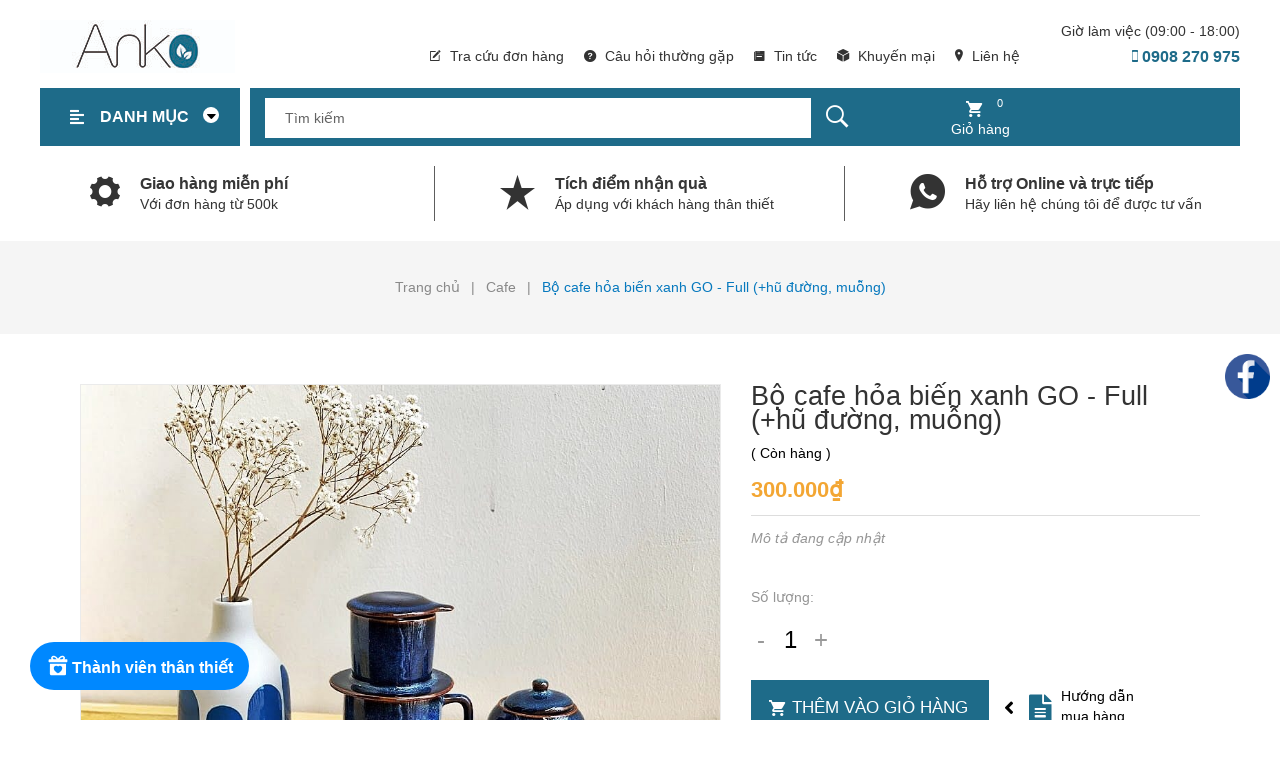

--- FILE ---
content_type: text/css
request_url: https://bizweb.dktcdn.net/100/412/860/themes/800033/assets/index.scss.css?1760416332709
body_size: 3293
content:
a:attr{class:'abc'}@font-face{font-family:'Novecento Sans';src:url("//bizweb.dktcdn.net/100/412/860/themes/800033/assets/icielnovecentosans-demibold.otf?1745648167750") format("opentype");font-weight:normal;font-style:normal}.section_slider{background:#edeef2;padding:30px 0}@media (min-width: 992px){.section_slider .slider-col{padding-right:0}}@media (max-width: 992px){.section_slider .banner-slider{display:none}}.section_slider .banner-item{margin-bottom:15px}.section_slider .banner-item a{display:block;overflow:hidden}.section_slider .banner-item a img{max-width:100%;position:relative;-webkit-transition:all .4s linear;transition:all .4s linear;min-height:190px}.section_slider .banner-item a img.loaded{min-height:unset;height:unset}.section_slider .banner-item a img:hover{box-shadow:0px 3px 25px #d4d4d4;-ms-transform:scale(1.1);-webkit-transform:scale(1.1);transform:scale(1.1);position:relative;-webkit-transition:all .2s linear;transition:all .2s linear}.section_slider .banner-item-2{padding-right:5px}.section_slider .banner-item-2:last-child{padding-left:5px;padding-right:15px}.section_slider .banner-item-2 a{display:block;overflow:hidden}.section_slider .banner-item-2 a img{max-width:100%;position:relative;-webkit-transition:all .4s linear;transition:all .4s linear;min-height:185px}.section_slider .banner-item-2 a img.loaded{min-height:unset;height:unset}.section_slider .banner-item-2 a img:hover{box-shadow:0px 3px 25px #d4d4d4;-ms-transform:scale(1.1);-webkit-transform:scale(1.1);transform:scale(1.1);position:relative;-webkit-transition:all .2s linear;transition:all .2s linear;display:block}.home-slider .slick-arrow{font-size:0;line-height:0;position:absolute;top:50%;display:block;width:37px;height:37px;padding:0;-webkit-transform:translate(0, -50%);-ms-transform:translate(0, -50%);transform:translate(0, -50%);cursor:pointer;color:transparent;border:none;outline:none;background:transparent;line-height:37px;text-align:center;z-index:2}@media (max-width: 991px){.home-slider .slick-arrow{top:auto;bottom:-19px}}.home-slider .slick-arrow.slick-prev:before,.home-slider .slick-arrow.slick-next:before{font-family:"Font Awesome\ 5 Free";background:#363636;font-weight:900;height:37px;width:37px;font-size:12px;color:#fff;display:block;-webkit-transition:all ease 0.3s;-moz-transition:all ease 0.3s;-ms-transition:all ease 0.3s;-o-transition:all ease 0.3s;transition:all ease 0.3s}.home-slider .slick-arrow.slick-prev:hover:before,.home-slider .slick-arrow.slick-next:hover:before{background:#0779be}.home-slider .slick-arrow.slick-prev{left:-37px !important}@media (max-width: 991px){.home-slider .slick-arrow.slick-prev{left:0 !important}}.home-slider .slick-arrow.slick-prev:before{content:"\f0d9"}.home-slider .slick-arrow.slick-next{right:auto;left:0}@media (max-width: 991px){.home-slider .slick-arrow.slick-next{left:37px}}.home-slider .slick-arrow.slick-next:before{content:"\f0da"}.btn_45{padding:0 30px;border-radius:0px;background:#1e6b89;color:#fff;line-height:40px;text-align:center;border:solid 1px #1e6b89}.btn_45:hover{background:#fff;color:#0779be}.list-blogs-link{margin-top:30px}.title_module_main{margin-bottom:30px;position:relative;width:100%;float:left}.title_module_main .h2,.title_module_main h2{font-family:"Roboto",sans-serif;font-weight:700;font-size:18px;margin:0;width:100%;text-transform:uppercase;float:left;padding:10px 0;letter-spacing:0;border-bottom:1px solid #ebebeb;position:relative;z-index:10}.title_module_main .h2 span,.title_module_main .h2 a,.title_module_main h2 span,.title_module_main h2 a{color:#1c2a53;text-decoration:none;font-size:20px;position:relative}@media (max-width: 992px){.title_module_main .h2 span,.title_module_main .h2 a,.title_module_main h2 span,.title_module_main h2 a{width:100%}}.title_module_main .h2 a:hover,.title_module_main h2 a:hover{color:#0779be}.title_module_main .xemthem{position:absolute;right:0;top:10px;font-size:14px;color:#0779be;font-family:"Roboto",sans-serif;font-weight:500;z-index:10}.title_module_main .xemthem:hover{color:#333}.heading h2,.heading h1,.heading h4{font-family:"Roboto",sans-serif;font-weight:700;font-size:24px;color:#000;padding:0;margin:0}.heading h2 a,.heading h2 span,.heading h1 a,.heading h1 span,.heading h4 a,.heading h4 span{color:#000}.heading h2 a:hover,.heading h1 a:hover,.heading h4 a:hover{color:#0779be}.title_main_page{width:100%;float:left}.title_main_page .h1,.title_main_page h1,.title_main_page h2{display:block;text-align:left;font-family:"Roboto",sans-serif;font-size:24px;font-weight:700;color:#000;margin:0;padding:0}.title_main_page p{display:block;text-align:left;font-family:"Roboto",sans-serif;font-weight:400;color:#707070;padding:0;font-size:14px;line-height:23px;margin:0px 0 40px}.social-login--facebooks{text-align:center !important;margin-top:30px !important;width:100% !important;float:left !important}.social-login--facebooks a{display:inline-block !important;height:35px !important;margin:0 auto !important;margin:0 auto}.aside-item{float:left}@media (max-width: 991px){.opensit{display:block !important}.closeit{display:none !important}}@media (max-width: 991px){.section_tab_product{background:#f7f8fa}}.section_tab_product .title_module_main h2{font-family:"Novecento Sans","Helvetica Neue",Helvetica,Arial,sans-serif;font-size:30px;text-transform:uppercase;padding:5px 0}.section_tab_product .title_module_main h2 span{font-size:30px;color:#1c2a53}.section_tab_product .title_module_main .button_show_tab{font-size:24px;color:#1e6b89;position:absolute;z-index:99;right:0;top:8px}@media (min-width: 992px){.section_tab_product .title_module_main .button_show_tab{display:none}}@media (max-width: 425px){.section_tab_product .title_module_main .button_show_tab{font-size:20px}}.section_tab_product .wrap_tab{width:100%;float:left;background:#f7f8fa;padding:45px 30px 0}@media (max-width: 991px){.section_tab_product .wrap_tab{padding:30px 0 0}}.section_tab_product ul.tabs.tabs-title{display:inline-block;float:right;font-size:14px;padding:0;text-align:right;width:100%;background:transparent;margin-bottom:30px}.section_tab_product ul.tabs.tabs-title li{line-height:22px;position:relative;font-size:16px;font-family:"Roboto",sans-serif;font-weight:400;padding:10px;border-bottom:2px solid transparent;-webkit-transition:all ease 0.3s;-moz-transition:all ease 0.3s;-ms-transition:all ease 0.3s;-o-transition:all ease 0.3s;transition:all ease 0.3s;z-index:99}@media (max-width: 992px){.section_tab_product ul.tabs.tabs-title li{padding:10px 15px}}.section_tab_product ul.tabs.tabs-title li span{font-size:16px;font-family:"Roboto",sans-serif;color:#333;float:left;position:relative;-webkit-transition:all ease 0.3s;-moz-transition:all ease 0.3s;-ms-transition:all ease 0.3s;-o-transition:all ease 0.3s;transition:all ease 0.3s;position:relative}.section_tab_product ul.tabs.tabs-title li:first-child.notactive{color:#000}.section_tab_product ul.tabs.tabs-title li:first-child.notactive a{color:#000}.section_tab_product ul.tabs.tabs-title li:first-child.notactive:hover a,.section_tab_product ul.tabs.tabs-title li:first-child.notactive:hover span{color:#fff}.section_tab_product ul.tabs.tabs-title li.current,.section_tab_product ul.tabs.tabs-title li:hover{color:#0779be;background:transparent;border-bottom:2px solid #0779be}.section_tab_product ul.tabs.tabs-title li.current a,.section_tab_product ul.tabs.tabs-title li.current span,.section_tab_product ul.tabs.tabs-title li:hover a,.section_tab_product ul.tabs.tabs-title li:hover span{color:#0779be}@media (min-width: 992px){.section_tab_product ul.tabs.tabs-title{display:inline-block !important;position:absolute;top:2px;right:0}}@media (max-width: 991px){.section_tab_product ul.tabs.tabs-title{background:#f7f8fa;box-shadow:0px 1px 2px #959595;float:left}.section_tab_product ul.tabs.tabs-title li{padding:15px 0px;text-align:center;border:0;margin-left:0px;border-radius:0;margin:0 10px;font-size:16px;cursor:pointer;float:left;width:100%}.section_tab_product ul.tabs.tabs-title li:after{display:none}.section_tab_product ul.tabs.tabs-title li:last-child{border-bottom:0}.section_tab_product ul.tabs.tabs-title li span{cursor:pointer;margin-right:0px !important;line-height:20px !important;color:#333;font-size:16px}.section_tab_product ul.tabs.tabs-title li.current{color:#f3a633;background:none;border:0}.section_tab_product ul.tabs.tabs-title li.current.notactive{color:#000}.section_tab_product ul.tabs.tabs-title li.current a,.section_tab_product ul.tabs.tabs-title li.current span{color:#0779be}.section_tab_product ul.tabs.tabs-title li:first-child.notactive{color:#000}}.section_tab_product .tab-content{width:100%;float:left;display:none;overflow:unset}.section_tab_product .tab-content.current{display:block}@media (max-width: 992px){.section_tab_product .banner-tab{display:none}}.section_tab_product .banner-tab img{height:400px;width:100%}.section_tab_product .banner-tab img.loaded{min-height:unset;height:unset;width:auto}@media (min-width: 1200px){.section_tab_product .item_product_main .image_thumb{height:246.5px}}@media (min-width: 992px) and (max-width: 1199px){.section_tab_product .item_product_main .image_thumb{height:179px}}@media (min-width: 768px) and (max-width: 991px){.section_tab_product .item_product_main .image_thumb{height:174px}}@media (min-width: 544px) and (max-width: 767px){.section_tab_product .item_product_main .image_thumb{height:478px}}@media (min-width: 544px) and (max-width: 767px){.section_tab_product .item_product_main .image_thumb{height:224px}}@media (min-width: 475px) and (max-width: 543px){.section_tab_product .item_product_main .image_thumb{height:191.5px}}@media (min-width: 425px) and (max-width: 474px){.section_tab_product .item_product_main .image_thumb{height:166.5px}}@media (min-width: 375px) and (max-width: 424px){.section_tab_product .item_product_main .image_thumb{height:141.5px}}@media (max-width: 374px){.section_tab_product .item_product_main .image_thumb{height:114px}}@media (min-width: 1200px){.section_tab_product .item_product_main .image_thumb img{min-height:253px}}@media (min-width: 992px) and (max-width: 1199px){.section_tab_product .item_product_main .image_thumb img{min-height:179px}}@media (min-width: 768px) and (max-width: 991px){.section_tab_product .item_product_main .image_thumb img{min-height:174px}}@media (min-width: 544px) and (max-width: 767px){.section_tab_product .item_product_main .image_thumb img{min-height:478px}}@media (min-width: 544px) and (max-width: 767px){.section_tab_product .item_product_main .image_thumb img{min-height:224px}}@media (min-width: 475px) and (max-width: 543px){.section_tab_product .item_product_main .image_thumb img{min-height:191.5px}}@media (min-width: 425px) and (max-width: 474px){.section_tab_product .item_product_main .image_thumb img{min-height:166.5px}}@media (min-width: 375px) and (max-width: 424px){.section_tab_product .item_product_main .image_thumb img{min-height:141.5px}}@media (max-width: 374px){.section_tab_product .item_product_main .image_thumb img{min-height:114px}}.section_tab_product .item_product_main .image_thumb img.loaded{min-height:unset;height:unset}.item_product_list{border-right:0;padding:0}.item_product_list .product_main_list_mini .product-thumbnail{width:110px}.item_product_list .product_main_list_mini .product-thumbnail .image_thumb{height:auto}.item_product_list .product_main_list_mini .product-thumbnail .image_thumb img{min-height:110px}.item_product_list .product_main_list_mini .product-thumbnail .image_thumb img.loaded{min-height:unset}.item_product_list .product_main_list_mini .product-info{width:calc(100% - 110px);float:left;text-align:left;padding:0 0 0 20px}.item_product_list .product_main_list_mini .product-info .price-box{padding-bottom:15px}.item_product_list .product_main_list_mini .product-action{position:unset;transform:unset}.item_product_list .product_main_list_mini .product-action .btn-views{opacity:1 !important}.item_product_list:hover{border:1px solid transparent !important}.section_twocol{padding:30px 0}.section_twocol .section_bestsale .item{width:50%;float:left;border-bottom:1px solid #e0e0e0;padding-bottom:20px;margin-bottom:20px}@media (max-width: 767px){.section_twocol .section_bestsale .item{width:100%}.section_twocol .section_bestsale .item:nth-last-child(2){margin-bottom:20px !important}}.section_twocol .section_bestsale .item:last-child{margin-bottom:0}.section_twocol .section_bestsale .item:nth-last-child(2){margin-bottom:0}.section_twocol .section_bestsale .item .product_mini{margin-bottom:0 !important}.section_twocol .section_brand{padding:20px 0}.section_twocol .section_brand .owlbrand{width:100%;float:left}.section_twocol .section_brand .owlbrand .slick-track .slick-slide{margin:0}.section_twocol .section_brand .owlbrand .slick-track .slick-slide:nth-child(3)>.item,.section_twocol .section_brand .owlbrand .slick-track .slick-slide:last-child>.item{border-right:0 !important}.section_twocol .section_brand .owlbrand .item{min-height:85px;display:flex;align-items:center;justify-content:center;border-right:1px solid #e0e0e0;padding:0 15px}.section_twocol .section_brand .owlbrand .item img{max-width:100%;max-height:100%;-webkit-transition:all ease 0.3s;-moz-transition:all ease 0.3s;-ms-transition:all ease 0.3s;-o-transition:all ease 0.3s;transition:all ease 0.3s}.section_twocol .section_review{padding-bottom:20px}.section_twocol .section_review .slick-review{width:100%;float:left}.section_twocol .section_review .slick-review .slick-arrow{font-size:0;line-height:0;position:absolute;top:-60px;display:block;width:35px;height:35px;padding:0;-webkit-transform:translate(0, -50%);-ms-transform:translate(0, -50%);transform:translate(0, -50%);cursor:pointer;color:transparent;border:none;outline:none;background:transparent;line-height:35px;text-align:center;z-index:10}.section_twocol .section_review .slick-review .slick-arrow.slick-prev:before,.section_twocol .section_review .slick-review .slick-arrow.slick-next:before{font-family:"Ionicons";background:#e1e1e1;font-weight:900;height:35px;width:35px;font-size:16px;color:#fff;display:block;-webkit-transition:all ease 0.3s;-moz-transition:all ease 0.3s;-ms-transition:all ease 0.3s;-o-transition:all ease 0.3s;transition:all ease 0.3s}.section_twocol .section_review .slick-review .slick-arrow.slick-prev:hover:before,.section_twocol .section_review .slick-review .slick-arrow.slick-next:hover:before{background:#0779be}.section_twocol .section_review .slick-review .slick-arrow.slick-prev{right:40px;left:auto}.section_twocol .section_review .slick-review .slick-arrow.slick-prev:before{content:"\f487";-webkit-transform:scaleX(-1);transform:scaleX(-1)}.section_twocol .section_review .slick-review .slick-arrow.slick-next{right:0;left:auto}.section_twocol .section_review .slick-review .slick-arrow.slick-next:before{content:"\f487"}.section_twocol .section_review .slick-review .content_review .summary_review{font-family:"Roboto",sans-serif;font-size:14px;color:#333;line-height:24px;margin-bottom:20px}.section_twocol .section_review .slick-review .content_review .info_review{display:flex}.section_twocol .section_review .slick-review .content_review .info_review .image_review{width:55px;height:55px;margin-right:10px}.section_twocol .section_review .slick-review .content_review .info_review .image_review img{border-radius:50%}.section_twocol .section_review .slick-review .content_review .info_review .name_review{font-family:"Roboto",sans-serif;font-size:16px;font-weight:600;line-height:28px;color:#333;padding-top:5px;display:block}.section_twocol .section_review .slick-review .content_review .info_review .tag_review{font-family:"Roboto",sans-serif;font-size:13px;font-style:italic;display:block}.section_twocol .section_contact .title_module_main{margin-bottom:10px}.section_twocol .section_contact .title_module_main h2{border:0;font-weight:500}.section_twocol .section_contact .title_module_main h2 span{font-size:15px;font-family:"Roboto",sans-serif;font-weight:500;color:#1c2a53}.section_twocol .section_contact .form-signup .group_contact{position:relative}.section_twocol .section_contact .form-signup .group_contact .form-group{padding-bottom:0}.section_twocol .section_contact .form-signup .group_contact .form-group input,.section_twocol .section_contact .form-signup .group_contact .form-group textarea{margin:0 0 5px;background:#f7f8fa;border-radius:0;color:#1c1c1c;border:1px solid #f7f8fa}.section_twocol .section_contact .form-signup .group_contact .btn-lienhe{padding:0 20px;position:absolute;z-index:1;bottom:5px;right:0;height:40px;font-weight:500;text-transform:none;line-height:40px;box-shadow:none;border:none;background:#0779be;color:#fff;font-family:"Roboto",sans-serif;font-size:14px}.section_twocol .section_contact .form-signup .group_contact .btn-lienhe:hover{background:#333;color:#fff}


--- FILE ---
content_type: text/css
request_url: https://bizweb.dktcdn.net/100/412/860/themes/800033/assets/product_style.scss.css?1760416332709
body_size: 3550
content:
@font-face{font-family:'Novecento Sans';src:url("//bizweb.dktcdn.net/100/412/860/themes/800033/assets/icielnovecentosans-demibold.otf?1745648167750") format("opentype");font-weight:normal;font-style:normal}.form_background{width:100%;float:left}.sec_tab{padding:90px 0 80px;overflow:hidden;width:100%;float:left}@media (max-width: 1199px){.sec_tab{padding:40px 0}}.details-main{margin-top:50px}.details-main .product-pd{padding:0 40px}@media (max-width: 1199px){.details-main .product-pd{padding:0}}.overflow-hidden{overflow:hidden}.title-product{line-height:24px;font-family:"Roboto",sans-serif;margin:0px 0 10px;font-weight:400;font-size:27px;color:#333}@media (max-width: 991px){.title-product{margin-top:10px;line-height:32px;font-size:24px}}.owl-recents .owl-nav{display:none}.wrap_image_details{width:100%;float:left;background:#fff;position:relative;z-index:444}.details-product .col_large_full{width:100% !important}.details-product .col_large_default{width:calc(100% - 90px) !important;float:right}@media (max-width: 767px){.details-product .col_large_default{width:calc(100% - 80px) !important}}#gallery_02 .slick-list{margin:-5px 0}#gallery_02 .slick-slide{margin:5px 0}#gallery_02 .slick-arrow{top:-45px;position:absolute;font-size:0;padding:0;border:0}#gallery_02 .slick-arrow:before{font-family:"Font Awesome\ 5 Free";background:#fff;font-weight:900;height:25px;width:25px;line-height:25px;font-size:20px;color:#d9d9d9;display:block;-webkit-transition:all ease 0.3s;-moz-transition:all ease 0.3s;-ms-transition:all ease 0.3s;-o-transition:all ease 0.3s;transition:all ease 0.3s}@media (max-width: 767px){#gallery_02 .slick-arrow:before{width:20px;height:20px;line-height:20px}}#gallery_02 .slick-arrow:hover:before{color:#0779be}#gallery_02 .slick-arrow.slick-prev{left:auto;right:40px;bottom:-20px;top:auto}@media (max-width: 767px){#gallery_02 .slick-arrow.slick-prev{right:35px}}#gallery_02 .slick-arrow.slick-prev:before{content:"\f078"}#gallery_02 .slick-arrow.slick-next{right:40px;top:-30px}@media (max-width: 767px){#gallery_02 .slick-arrow.slick-next{right:35px;top:-20px}}#gallery_02 .slick-arrow.slick-next:before{content:"\f077"}.slickthumb_relative_product_1{position:absolute;top:0;width:90px;float:left;margin-top:45px}@media (max-width: 767px){.slickthumb_relative_product_1{margin-top:15px;width:75px}}.thumb_product_details{margin:0 auto;float:left;padding-bottom:5px;width:100%}.thumb_product_details .item a{display:flex;align-items:center;justify-content:center;background:#fff;border:1px solid #ebebeb;height:70px;width:70px}@media (max-width: 767px){.thumb_product_details .item a{width:70px;height:70px}}.thumb_product_details .item a img{width:auto;margin:0 auto;max-height:100%;max-width:100%}.thumb_product_details .item a:hover{border:1px solid #0779be}.thumb_product_details .item a.active{border:1px solid #0779be}.thumb_product_details .item a.active img{opacity:1}.thumb_product_details .owl-nav .owl-next,.thumb_product_details .owl-nav .owl-prev{top:40%}@media (max-width: 767px){.thumb_product_details{width:100%;margin-bottom:0}}@media (max-width: 374px){.thumb_product_details .item a{display:flex !important;align-items:center !important;justify-content:center !important;height:55px !important;width:55px !important;display:block;border:solid 1px #ebebeb}.thumb_product_details .item a img{max-height:100%;max-width:100%}.thumb_product_details .item a.active{border-color:#0779be}.thumb_product_details .item a.active img{opacity:1}}.rte-summary{font-family:"Roboto",sans-serif;color:#000;font-size:14px}.rte-summary ul li,.rte-summary ol li{position:relative;padding-left:0px;margin-bottom:0}.social_share_product{display:block;text-align:center}.social_share_product .addthis_inline_share_toolbox{display:inline-block}#btnnewreview{font-size:14px;line-height:25px;font-weight:500;margin:0px;padding:5px 15px !important;background:#1e6b89 !important;border:solid 1px #1e6b89 !important;display:inline;border-radius:0px;color:#fff}@media (max-width: 1199px){.zoomContainer{display:none !important}.product-thumb .product-big-wrapper .large-img .zoomWrapper{width:auto !important;height:auto !important}.product-thumb .product-big-wrapper .large-img .zoomWrapper img{position:static !important}}@media (min-width: 1200px){.zoomLens{width:100px !important;height:100px !important}.zoomWrapper{width:100% !important}.zoomContainer{z-index:9 !important}.zoomWrapper img{position:static !important;max-width:100% !important;height:auto !important}.zoomWrapper img ~ img{display:none !important}}@media (max-width: 767px){.zoomWrapper{width:100% !important;height:auto !important}.related-product{margin-top:0px}}.related-product{display:block;float:left;width:100%}.related-product .product_related{margin-top:20px}#recently-viewed-products .image{float:left;width:90px;margin-right:10px}#recently-viewed-products .info{width:calc(100% - 100px);float:right}.zoomWrapper{width:100% !important;height:auto !important}.zoomWrapper img{position:static !important;width:auto !important;height:auto !important;display:block;margin:0 auto}.zoomWrapper img ~ img{display:none !important}.product-tab .title_tab_details{background:#fbfbfb;border:solid 1px #ebebeb;width:100%;padding:0 20px;float:left;position:relative}.product-tab .title_tab_details h3{padding:0;margin:0;font-family:"Roboto",sans-serif;font-size:16px;font-weight:400;line-height:45px;color:#000}.product-tab .title_tab_details .star_title{position:absolute;right:20px;top:12px;font-family:"Roboto",sans-serif;font-size:14px;color:#000;font-weight:400}.product-tab .title_tab_details .star_title .reviews_details_product{float:left;display:inline-block}.product-tab .title_tab_details .star_title .reviews_details_product .bizweb-product-reviews-badge{margin:0;display:inline-block;float:right;text-align:left}.product-tab .tab_content_details{width:100%;float:left;padding:25px 0}.product-tab .tab_content_details .rte{font-family:"Roboto",sans-serif;font-size:14px;color:#898989;line-height:24px}.product-tab .tab_content_details .rte ul,.product-tab .tab_content_details .rte ol{padding-left:20px}.product-tab .tab_content_details .bizweb-product-reviews .title-bl{border-bottom:0px !important}.product-tab .tab_content_details .bizweb-product-reviews .title-bl h4{font-weight:400;font-family:"Roboto",sans-serif;font-size:14px;color:#1e6b89}.product-tab .tab_content_details .bizweb-product-reviews #btnnewreview{border-radius:30px}.section_prd_feature{background:#f7f8fa;padding:80px 0 60px 0}.section_prd_feature .title_module{width:100%;float:left;margin-bottom:30px}.section_prd_feature .title_module h2{font-family:"Novecento Sans","Helvetica Neue",Helvetica,Arial,sans-serif;font-weight:700;font-size:30px;margin:0;width:100%;text-transform:uppercase;float:left;padding:10px 0;letter-spacing:0;border-bottom:1px solid #ebebeb;position:relative;z-index:10}@media (max-width: 767px){.section_prd_feature .title_module h2{font-size:25px}}.section_prd_feature .title_module h2 a{color:#1c2a53;text-decoration:none;font-size:30px;position:relative}@media (max-width: 767px){.section_prd_feature .title_module h2 a{font-size:25px;border-bottom:2px solid #1e6b89;padding-bottom:14px}}.section_prd_feature .title_module h2 a:hover{color:#0779be}.section_prd_feature .item_product_main:hover{border-left:0 !important}@media (min-width: 1200px){.section_prd_feature .item_product_main .image_thumb{height:273px}}@media (min-width: 992px) and (max-width: 1199px){.section_prd_feature .item_product_main .image_thumb{height:206px}}@media (min-width: 768px) and (max-width: 991px){.section_prd_feature .item_product_main .image_thumb{height:204px}}@media (min-width: 544px) and (max-width: 767px){.section_prd_feature .item_product_main .image_thumb{height:232px}}@media (min-width: 475px) and (max-width: 543px){.section_prd_feature .item_product_main .image_thumb{height:199px}}@media (min-width: 425px) and (max-width: 474px){.section_prd_feature .item_product_main .image_thumb{height:174px}}@media (min-width: 375px) and (max-width: 424px){.section_prd_feature .item_product_main .image_thumb{height:149px}}@media (max-width: 374px){.section_prd_feature .item_product_main .image_thumb{height:122px}}@media (min-width: 1200px){.section_prd_feature .item_product_main .image_thumb img{height:273px}}@media (min-width: 992px) and (max-width: 1199px){.section_prd_feature .item_product_main .image_thumb img{height:206px}}@media (min-width: 768px) and (max-width: 991px){.section_prd_feature .item_product_main .image_thumb img{height:204px}}@media (min-width: 544px) and (max-width: 767px){.section_prd_feature .item_product_main .image_thumb img{height:232px}}@media (min-width: 475px) and (max-width: 543px){.section_prd_feature .item_product_main .image_thumb img{height:199px}}@media (min-width: 425px) and (max-width: 474px){.section_prd_feature .item_product_main .image_thumb img{height:174px}}@media (min-width: 375px) and (max-width: 424px){.section_prd_feature .item_product_main .image_thumb img{height:149px}}@media (max-width: 374px){.section_prd_feature .item_product_main .image_thumb img{height:122px}}.section_prd_feature .item_product_main .image_thumb img.loaded{min-height:unset;height:unset}.section_prd_feature .slickrelated{width:100%;float:left}.section_prd_feature .slickrelated .slick-list{margin:0 -7.5px}.section_prd_feature .slickrelated .slick-slide{margin:0 7.5px}.section_prd_feature .slickrelated .slick-arrow{font-size:0;line-height:0;position:absolute;top:-60px;display:block;width:35px;height:35px;padding:0;-webkit-transform:translate(0, -50%);-ms-transform:translate(0, -50%);transform:translate(0, -50%);cursor:pointer;color:transparent;border:none;outline:none;background:transparent;line-height:35px;text-align:center;z-index:20}@media (max-width: 767px){.section_prd_feature .slickrelated .slick-arrow{display:none}}.section_prd_feature .slickrelated .slick-arrow.slick-prev:before,.section_prd_feature .slickrelated .slick-arrow.slick-next:before{font-family:"Ionicons";background:#e1e1e1;font-weight:900;height:35px;width:35px;font-size:16px;color:#fff;display:block;-webkit-transition:all ease 0.3s;-moz-transition:all ease 0.3s;-ms-transition:all ease 0.3s;-o-transition:all ease 0.3s;transition:all ease 0.3s}@media (max-width: 767px){.section_prd_feature .slickrelated .slick-arrow.slick-prev:before,.section_prd_feature .slickrelated .slick-arrow.slick-next:before{display:none}}.section_prd_feature .slickrelated .slick-arrow.slick-prev:hover:before,.section_prd_feature .slickrelated .slick-arrow.slick-next:hover:before{background:#0779be}.section_prd_feature .slickrelated .slick-arrow.slick-prev{right:40px;left:auto}.section_prd_feature .slickrelated .slick-arrow.slick-prev:before{content:"\f487";-webkit-transform:scaleX(-1);transform:scaleX(-1)}.section_prd_feature .slickrelated .slick-arrow.slick-next{right:0;left:auto}.section_prd_feature .slickrelated .slick-arrow.slick-next:before{content:"\f487"}.tab_h{position:relative}.tab-wrap .tabs-title{display:inline-block;position:relative;z-index:9;margin:0 0 26px}.tab-wrap .tabs-title li{font-size:2.2rem;font-weight:700;text-transform:uppercase;position:relative;line-height:40px;float:left}.tab-wrap .tabs-title li:before{content:"|";color:#c9c9c9;padding:0 16px;color:#1c1c1c}.tab-wrap .tabs-title li:first-child:before{display:none}.tab-wrap .tabs-title li.current{color:#212121}.tab-wrap .tab-content{position:relative}ul.tabs li{background:none;display:inline-block;cursor:pointer}ul.tabs li.current{color:#000}.tab-content{opacity:0;visibility:hidden;height:0;overflow:hidden}.tab-content.current{opacity:1;visibility:visible;height:auto}.product-tab .tabs-title{margin-bottom:0px;padding-left:0px;display:flex;justify-content:center}@media (max-width: 767px){.product-tab .tabs-title{border:none;display:block;background:#fff}}.product-tab .tab-link{position:relative;display:inline-block;background:transparent;margin:0;padding:10px 30px;float:left;text-transform:uppercase;font-weight:600;-webkit-transition:color ease 0.3s;-moz-transition:color ease 0.3s;-ms-transition:color ease 0.3s;-o-transition:color ease 0.3s;transition:color ease 0.3s;border-bottom:0px}@media (max-width: 767px){.product-tab .tab-link{width:100%;float:left;padding:0 30px;display:block;text-align:center;padding:12px;border:1px solid #ebebeb;margin-bottom:20px}}.product-tab .tab-link h3{color:#000;margin:0;font-size:14px;font-family:"Roboto",sans-serif}.product-tab .tab-link span{color:#000;text-transform:uppercase;font-size:14px;font-weight:500}@media (min-width: 300px) and (max-width: 767px){.product-tab .tab-link:first-child{border-top:1px solid #ebebeb}}@media (min-width: 300px) and (max-width: 767px){.product-tab .tab-link.current{border-top:2px solid #0779be;background:#fff}.product-tab .tab-link.current h3{color:#1e6b89}.product-tab .tab-link.current h3 span{color:#1e6b89}}@media (min-width: 768px){.product-tab .tab-link.current{background:#fff;border:1px solid #ddd;border-bottom:1px solid #fff;margin-bottom:-1px}.product-tab .tab-link.current h3{color:#1e6b89;position:relative}.product-tab .tab-link.current h3 span{color:#1e6b89}.product-tab .tab-link:hover h3 span{color:#0779be}}.product-tab .tab-link.current:before{font-family:'Font Awesome\ 5 Free';font-weight:900;font-size:24px;color:#fff;content:"\f106";position:absolute;right:0px;top:6px;content:none}.product-tab .tab-link.current .rte{color:#000;font-weight:300;font-size:16px;border-top:0px;font-family:"Roboto",sans-serif}.product-tab li:last-child h3 span:after{content:none}.product-tab .tab-content.current{padding:35px 0;border-top:1px solid #e1e1e1}.product-tab .tab-content.current .rte{color:#959595;border-top:none;padding:40px 0px 60px 0px;font-size:14px;font-family:"Roboto",sans-serif}.product-tab .tab-content.current .rte p{color:#959595}.product-tab .tab-content.current .rte ol,.product-tab .tab-content.current .rte ul{padding-left:15px}@media (max-width: 1199px){.product-tab .tab-content.current .rte{padding:30px 0 60px 0}}.product-tab .content_extab.current .rte{padding:0px 0px}.product-tab .content_extab.current .rte img{max-width:100%}@media (min-width: 300px){.product-tab .content_extab.current .rte img{max-width:100%}}#content{max-height:300px;overflow:hidden;-webkit-transition:height 0.6s linear;transition:height 0.6s linear}.expand #content{max-height:unset !important}.expand .read-more:before{display:none}.read-more{position:relative;text-align:center}.read-more:before{background-color:rgba(255,255,255,0.6);display:block;content:"";height:120px;position:absolute;top:-120px;width:100%;left:0}.read-more span{width:140px;height:40px;line-height:40px;border:1px solid #ebebeb;color:#000;display:inline-block;font-weight:600;cursor:pointer}.read-more span i{color:#c5c5c5}.read-more span:hover{background:#0779be;border-color:#0779be;color:#fff}.read-more span:hover i{color:#fff}.content_extab{opacity:0;visibility:hidden;height:0;overflow:hidden}.content_extab.current{opacity:1;visibility:visible;height:auto}.wrap_tab_ed{width:100%;float:left;padding:0px 0 0;margin-bottom:20px}.bg_white{background:#fff}@media (min-width: 1200px){.sec_lq .product_related .item_product_main .product-thumbnail .image_thumb{height:216px}}@media (min-width: 992px) and (max-width: 1199px){.sec_lq .product_related .item_product_main .product-thumbnail .image_thumb{height:176px}}@media (min-width: 768px) and (max-width: 991px){.sec_lq .product_related .item_product_main .product-thumbnail .image_thumb{height:230px}}
